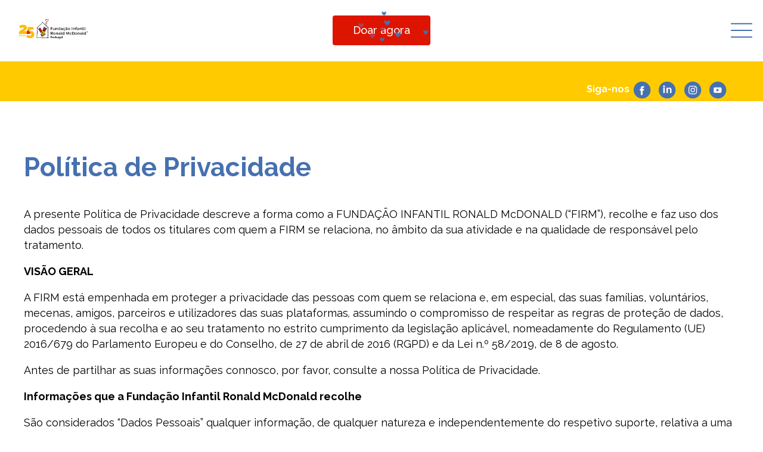

--- FILE ---
content_type: text/html; charset=UTF-8
request_url: http://fundacaoronaldmcdonald.com/politica-de-privacidade/
body_size: 88050
content:
<!doctype html>
<html lang="en-US">
  <head>
  <meta charset="utf-8">
  <meta http-equiv="x-ua-compatible" content="ie=edge">
  <meta name="viewport" content="width=device-width, initial-scale=1, shrink-to-fit=no">
  <meta name="facebook-domain-verification" content="eys9aydugcjh13s39osxycccz14ioh" />
  <title>Política de Privacidade &#x2d; Fundação Infantil Ronald McDonald</title>

<!-- The SEO Framework by Sybre Waaijer -->
<meta name="robots" content="max-snippet:-1,max-image-preview:standard,max-video-preview:-1" />
<link rel="canonical" href="http://fundacaoronaldmcdonald.com/politica-de-privacidade/" />
<meta name="description" content="A presente Pol&iacute;tica de Privacidade descreve a forma como a FUNDA&Ccedil;&Atilde;O INFANTIL RONALD McDONALD (&ldquo;FIRM&rdquo;), recolhe e faz uso dos dados pessoais de todos os&#8230;" />
<meta property="og:type" content="website" />
<meta property="og:locale" content="en_US" />
<meta property="og:site_name" content="Fundação Infantil Ronald McDonald" />
<meta property="og:title" content="Política de Privacidade" />
<meta property="og:description" content="A presente Pol&iacute;tica de Privacidade descreve a forma como a FUNDA&Ccedil;&Atilde;O INFANTIL RONALD McDONALD (&ldquo;FIRM&rdquo;), recolhe e faz uso dos dados pessoais de todos os titulares com quem a FIRM se relaciona&#8230;" />
<meta property="og:url" content="http://fundacaoronaldmcdonald.com/politica-de-privacidade/" />
<meta property="og:image" content="http://fundacaoronaldmcdonald.com/wp-content/uploads/2020/11/cropped-favicon.png" />
<meta property="og:image:width" content="512" />
<meta property="og:image:height" content="512" />
<meta name="twitter:card" content="summary_large_image" />
<meta name="twitter:title" content="Política de Privacidade" />
<meta name="twitter:description" content="A presente Pol&iacute;tica de Privacidade descreve a forma como a FUNDA&Ccedil;&Atilde;O INFANTIL RONALD McDONALD (&ldquo;FIRM&rdquo;), recolhe e faz uso dos dados pessoais de todos os titulares com quem a FIRM se relaciona&#8230;" />
<meta name="twitter:image" content="http://fundacaoronaldmcdonald.com/wp-content/uploads/2020/11/cropped-favicon.png" />
<script type="application/ld+json">{"@context":"https://schema.org","@graph":[{"@type":"WebSite","@id":"http://fundacaoronaldmcdonald.com/#/schema/WebSite","url":"http://fundacaoronaldmcdonald.com/","name":"Fundação Infantil Ronald McDonald","description":"As Casas e o Espaço Familiar Ronald McDonald são o apoio e o conforto das famílias com crianças em tratamento hospitalar. Conheça&#x2d;nos.","inLanguage":"en-US","potentialAction":{"@type":"SearchAction","target":{"@type":"EntryPoint","urlTemplate":"http://fundacaoronaldmcdonald.com/search/{search_term_string}/"},"query-input":"required name=search_term_string"},"publisher":{"@type":"Organization","@id":"http://fundacaoronaldmcdonald.com/#/schema/Organization","name":"Fundação Infantil Ronald McDonald","url":"http://fundacaoronaldmcdonald.com/","logo":{"@type":"ImageObject","url":"http://fundacaoronaldmcdonald.com/wp-content/uploads/2020/11/cropped-favicon.png","contentUrl":"http://fundacaoronaldmcdonald.com/wp-content/uploads/2020/11/cropped-favicon.png","width":512,"height":512}}},{"@type":"WebPage","@id":"http://fundacaoronaldmcdonald.com/politica-de-privacidade/","url":"http://fundacaoronaldmcdonald.com/politica-de-privacidade/","name":"Política de Privacidade &#x2d; Fundação Infantil Ronald McDonald","description":"A presente Pol&iacute;tica de Privacidade descreve a forma como a FUNDA&Ccedil;&Atilde;O INFANTIL RONALD McDONALD (&ldquo;FIRM&rdquo;), recolhe e faz uso dos dados pessoais de todos os&#8230;","inLanguage":"en-US","isPartOf":{"@id":"http://fundacaoronaldmcdonald.com/#/schema/WebSite"},"breadcrumb":{"@type":"BreadcrumbList","@id":"http://fundacaoronaldmcdonald.com/#/schema/BreadcrumbList","itemListElement":[{"@type":"ListItem","position":1,"item":"http://fundacaoronaldmcdonald.com/","name":"Fundação Infantil Ronald McDonald"},{"@type":"ListItem","position":2,"name":"Política de Privacidade"}]},"potentialAction":{"@type":"ReadAction","target":"http://fundacaoronaldmcdonald.com/politica-de-privacidade/"}}]}</script>
<!-- / The SEO Framework by Sybre Waaijer | 3.49ms meta | 0.10ms boot -->

<link rel='dns-prefetch' href='//fonts.googleapis.com' />
<link rel="alternate" type="application/rss+xml" title="Fundação Infantil Ronald McDonald &raquo; Política de Privacidade Comments Feed" href="http://fundacaoronaldmcdonald.com/politica-de-privacidade/feed/" />
<script type="text/javascript">
window._wpemojiSettings = {"baseUrl":"https:\/\/s.w.org\/images\/core\/emoji\/14.0.0\/72x72\/","ext":".png","svgUrl":"https:\/\/s.w.org\/images\/core\/emoji\/14.0.0\/svg\/","svgExt":".svg","source":{"concatemoji":"http:\/\/fundacaoronaldmcdonald.com\/wp-includes\/js\/wp-emoji-release.min.js?ver=6.3.7"}};
/*! This file is auto-generated */
!function(i,n){var o,s,e;function c(e){try{var t={supportTests:e,timestamp:(new Date).valueOf()};sessionStorage.setItem(o,JSON.stringify(t))}catch(e){}}function p(e,t,n){e.clearRect(0,0,e.canvas.width,e.canvas.height),e.fillText(t,0,0);var t=new Uint32Array(e.getImageData(0,0,e.canvas.width,e.canvas.height).data),r=(e.clearRect(0,0,e.canvas.width,e.canvas.height),e.fillText(n,0,0),new Uint32Array(e.getImageData(0,0,e.canvas.width,e.canvas.height).data));return t.every(function(e,t){return e===r[t]})}function u(e,t,n){switch(t){case"flag":return n(e,"\ud83c\udff3\ufe0f\u200d\u26a7\ufe0f","\ud83c\udff3\ufe0f\u200b\u26a7\ufe0f")?!1:!n(e,"\ud83c\uddfa\ud83c\uddf3","\ud83c\uddfa\u200b\ud83c\uddf3")&&!n(e,"\ud83c\udff4\udb40\udc67\udb40\udc62\udb40\udc65\udb40\udc6e\udb40\udc67\udb40\udc7f","\ud83c\udff4\u200b\udb40\udc67\u200b\udb40\udc62\u200b\udb40\udc65\u200b\udb40\udc6e\u200b\udb40\udc67\u200b\udb40\udc7f");case"emoji":return!n(e,"\ud83e\udef1\ud83c\udffb\u200d\ud83e\udef2\ud83c\udfff","\ud83e\udef1\ud83c\udffb\u200b\ud83e\udef2\ud83c\udfff")}return!1}function f(e,t,n){var r="undefined"!=typeof WorkerGlobalScope&&self instanceof WorkerGlobalScope?new OffscreenCanvas(300,150):i.createElement("canvas"),a=r.getContext("2d",{willReadFrequently:!0}),o=(a.textBaseline="top",a.font="600 32px Arial",{});return e.forEach(function(e){o[e]=t(a,e,n)}),o}function t(e){var t=i.createElement("script");t.src=e,t.defer=!0,i.head.appendChild(t)}"undefined"!=typeof Promise&&(o="wpEmojiSettingsSupports",s=["flag","emoji"],n.supports={everything:!0,everythingExceptFlag:!0},e=new Promise(function(e){i.addEventListener("DOMContentLoaded",e,{once:!0})}),new Promise(function(t){var n=function(){try{var e=JSON.parse(sessionStorage.getItem(o));if("object"==typeof e&&"number"==typeof e.timestamp&&(new Date).valueOf()<e.timestamp+604800&&"object"==typeof e.supportTests)return e.supportTests}catch(e){}return null}();if(!n){if("undefined"!=typeof Worker&&"undefined"!=typeof OffscreenCanvas&&"undefined"!=typeof URL&&URL.createObjectURL&&"undefined"!=typeof Blob)try{var e="postMessage("+f.toString()+"("+[JSON.stringify(s),u.toString(),p.toString()].join(",")+"));",r=new Blob([e],{type:"text/javascript"}),a=new Worker(URL.createObjectURL(r),{name:"wpTestEmojiSupports"});return void(a.onmessage=function(e){c(n=e.data),a.terminate(),t(n)})}catch(e){}c(n=f(s,u,p))}t(n)}).then(function(e){for(var t in e)n.supports[t]=e[t],n.supports.everything=n.supports.everything&&n.supports[t],"flag"!==t&&(n.supports.everythingExceptFlag=n.supports.everythingExceptFlag&&n.supports[t]);n.supports.everythingExceptFlag=n.supports.everythingExceptFlag&&!n.supports.flag,n.DOMReady=!1,n.readyCallback=function(){n.DOMReady=!0}}).then(function(){return e}).then(function(){var e;n.supports.everything||(n.readyCallback(),(e=n.source||{}).concatemoji?t(e.concatemoji):e.wpemoji&&e.twemoji&&(t(e.twemoji),t(e.wpemoji)))}))}((window,document),window._wpemojiSettings);
</script>
<style type="text/css">
img.wp-smiley,
img.emoji {
	display: inline !important;
	border: none !important;
	box-shadow: none !important;
	height: 1em !important;
	width: 1em !important;
	margin: 0 0.07em !important;
	vertical-align: -0.1em !important;
	background: none !important;
	padding: 0 !important;
}
</style>
	<link rel='stylesheet' id='wp-block-library-css' href='http://fundacaoronaldmcdonald.com/wp-includes/css/dist/block-library/style.min.css?ver=6.3.7' type='text/css' media='all' />
<style id='classic-theme-styles-inline-css' type='text/css'>
/*! This file is auto-generated */
.wp-block-button__link{color:#fff;background-color:#32373c;border-radius:9999px;box-shadow:none;text-decoration:none;padding:calc(.667em + 2px) calc(1.333em + 2px);font-size:1.125em}.wp-block-file__button{background:#32373c;color:#fff;text-decoration:none}
</style>
<style id='global-styles-inline-css' type='text/css'>
body{--wp--preset--color--black: #000000;--wp--preset--color--cyan-bluish-gray: #abb8c3;--wp--preset--color--white: #ffffff;--wp--preset--color--pale-pink: #f78da7;--wp--preset--color--vivid-red: #cf2e2e;--wp--preset--color--luminous-vivid-orange: #ff6900;--wp--preset--color--luminous-vivid-amber: #fcb900;--wp--preset--color--light-green-cyan: #7bdcb5;--wp--preset--color--vivid-green-cyan: #00d084;--wp--preset--color--pale-cyan-blue: #8ed1fc;--wp--preset--color--vivid-cyan-blue: #0693e3;--wp--preset--color--vivid-purple: #9b51e0;--wp--preset--gradient--vivid-cyan-blue-to-vivid-purple: linear-gradient(135deg,rgba(6,147,227,1) 0%,rgb(155,81,224) 100%);--wp--preset--gradient--light-green-cyan-to-vivid-green-cyan: linear-gradient(135deg,rgb(122,220,180) 0%,rgb(0,208,130) 100%);--wp--preset--gradient--luminous-vivid-amber-to-luminous-vivid-orange: linear-gradient(135deg,rgba(252,185,0,1) 0%,rgba(255,105,0,1) 100%);--wp--preset--gradient--luminous-vivid-orange-to-vivid-red: linear-gradient(135deg,rgba(255,105,0,1) 0%,rgb(207,46,46) 100%);--wp--preset--gradient--very-light-gray-to-cyan-bluish-gray: linear-gradient(135deg,rgb(238,238,238) 0%,rgb(169,184,195) 100%);--wp--preset--gradient--cool-to-warm-spectrum: linear-gradient(135deg,rgb(74,234,220) 0%,rgb(151,120,209) 20%,rgb(207,42,186) 40%,rgb(238,44,130) 60%,rgb(251,105,98) 80%,rgb(254,248,76) 100%);--wp--preset--gradient--blush-light-purple: linear-gradient(135deg,rgb(255,206,236) 0%,rgb(152,150,240) 100%);--wp--preset--gradient--blush-bordeaux: linear-gradient(135deg,rgb(254,205,165) 0%,rgb(254,45,45) 50%,rgb(107,0,62) 100%);--wp--preset--gradient--luminous-dusk: linear-gradient(135deg,rgb(255,203,112) 0%,rgb(199,81,192) 50%,rgb(65,88,208) 100%);--wp--preset--gradient--pale-ocean: linear-gradient(135deg,rgb(255,245,203) 0%,rgb(182,227,212) 50%,rgb(51,167,181) 100%);--wp--preset--gradient--electric-grass: linear-gradient(135deg,rgb(202,248,128) 0%,rgb(113,206,126) 100%);--wp--preset--gradient--midnight: linear-gradient(135deg,rgb(2,3,129) 0%,rgb(40,116,252) 100%);--wp--preset--font-size--small: 13px;--wp--preset--font-size--medium: 20px;--wp--preset--font-size--large: 36px;--wp--preset--font-size--x-large: 42px;--wp--preset--spacing--20: 0.44rem;--wp--preset--spacing--30: 0.67rem;--wp--preset--spacing--40: 1rem;--wp--preset--spacing--50: 1.5rem;--wp--preset--spacing--60: 2.25rem;--wp--preset--spacing--70: 3.38rem;--wp--preset--spacing--80: 5.06rem;--wp--preset--shadow--natural: 6px 6px 9px rgba(0, 0, 0, 0.2);--wp--preset--shadow--deep: 12px 12px 50px rgba(0, 0, 0, 0.4);--wp--preset--shadow--sharp: 6px 6px 0px rgba(0, 0, 0, 0.2);--wp--preset--shadow--outlined: 6px 6px 0px -3px rgba(255, 255, 255, 1), 6px 6px rgba(0, 0, 0, 1);--wp--preset--shadow--crisp: 6px 6px 0px rgba(0, 0, 0, 1);}:where(.is-layout-flex){gap: 0.5em;}:where(.is-layout-grid){gap: 0.5em;}body .is-layout-flow > .alignleft{float: left;margin-inline-start: 0;margin-inline-end: 2em;}body .is-layout-flow > .alignright{float: right;margin-inline-start: 2em;margin-inline-end: 0;}body .is-layout-flow > .aligncenter{margin-left: auto !important;margin-right: auto !important;}body .is-layout-constrained > .alignleft{float: left;margin-inline-start: 0;margin-inline-end: 2em;}body .is-layout-constrained > .alignright{float: right;margin-inline-start: 2em;margin-inline-end: 0;}body .is-layout-constrained > .aligncenter{margin-left: auto !important;margin-right: auto !important;}body .is-layout-constrained > :where(:not(.alignleft):not(.alignright):not(.alignfull)){max-width: var(--wp--style--global--content-size);margin-left: auto !important;margin-right: auto !important;}body .is-layout-constrained > .alignwide{max-width: var(--wp--style--global--wide-size);}body .is-layout-flex{display: flex;}body .is-layout-flex{flex-wrap: wrap;align-items: center;}body .is-layout-flex > *{margin: 0;}body .is-layout-grid{display: grid;}body .is-layout-grid > *{margin: 0;}:where(.wp-block-columns.is-layout-flex){gap: 2em;}:where(.wp-block-columns.is-layout-grid){gap: 2em;}:where(.wp-block-post-template.is-layout-flex){gap: 1.25em;}:where(.wp-block-post-template.is-layout-grid){gap: 1.25em;}.has-black-color{color: var(--wp--preset--color--black) !important;}.has-cyan-bluish-gray-color{color: var(--wp--preset--color--cyan-bluish-gray) !important;}.has-white-color{color: var(--wp--preset--color--white) !important;}.has-pale-pink-color{color: var(--wp--preset--color--pale-pink) !important;}.has-vivid-red-color{color: var(--wp--preset--color--vivid-red) !important;}.has-luminous-vivid-orange-color{color: var(--wp--preset--color--luminous-vivid-orange) !important;}.has-luminous-vivid-amber-color{color: var(--wp--preset--color--luminous-vivid-amber) !important;}.has-light-green-cyan-color{color: var(--wp--preset--color--light-green-cyan) !important;}.has-vivid-green-cyan-color{color: var(--wp--preset--color--vivid-green-cyan) !important;}.has-pale-cyan-blue-color{color: var(--wp--preset--color--pale-cyan-blue) !important;}.has-vivid-cyan-blue-color{color: var(--wp--preset--color--vivid-cyan-blue) !important;}.has-vivid-purple-color{color: var(--wp--preset--color--vivid-purple) !important;}.has-black-background-color{background-color: var(--wp--preset--color--black) !important;}.has-cyan-bluish-gray-background-color{background-color: var(--wp--preset--color--cyan-bluish-gray) !important;}.has-white-background-color{background-color: var(--wp--preset--color--white) !important;}.has-pale-pink-background-color{background-color: var(--wp--preset--color--pale-pink) !important;}.has-vivid-red-background-color{background-color: var(--wp--preset--color--vivid-red) !important;}.has-luminous-vivid-orange-background-color{background-color: var(--wp--preset--color--luminous-vivid-orange) !important;}.has-luminous-vivid-amber-background-color{background-color: var(--wp--preset--color--luminous-vivid-amber) !important;}.has-light-green-cyan-background-color{background-color: var(--wp--preset--color--light-green-cyan) !important;}.has-vivid-green-cyan-background-color{background-color: var(--wp--preset--color--vivid-green-cyan) !important;}.has-pale-cyan-blue-background-color{background-color: var(--wp--preset--color--pale-cyan-blue) !important;}.has-vivid-cyan-blue-background-color{background-color: var(--wp--preset--color--vivid-cyan-blue) !important;}.has-vivid-purple-background-color{background-color: var(--wp--preset--color--vivid-purple) !important;}.has-black-border-color{border-color: var(--wp--preset--color--black) !important;}.has-cyan-bluish-gray-border-color{border-color: var(--wp--preset--color--cyan-bluish-gray) !important;}.has-white-border-color{border-color: var(--wp--preset--color--white) !important;}.has-pale-pink-border-color{border-color: var(--wp--preset--color--pale-pink) !important;}.has-vivid-red-border-color{border-color: var(--wp--preset--color--vivid-red) !important;}.has-luminous-vivid-orange-border-color{border-color: var(--wp--preset--color--luminous-vivid-orange) !important;}.has-luminous-vivid-amber-border-color{border-color: var(--wp--preset--color--luminous-vivid-amber) !important;}.has-light-green-cyan-border-color{border-color: var(--wp--preset--color--light-green-cyan) !important;}.has-vivid-green-cyan-border-color{border-color: var(--wp--preset--color--vivid-green-cyan) !important;}.has-pale-cyan-blue-border-color{border-color: var(--wp--preset--color--pale-cyan-blue) !important;}.has-vivid-cyan-blue-border-color{border-color: var(--wp--preset--color--vivid-cyan-blue) !important;}.has-vivid-purple-border-color{border-color: var(--wp--preset--color--vivid-purple) !important;}.has-vivid-cyan-blue-to-vivid-purple-gradient-background{background: var(--wp--preset--gradient--vivid-cyan-blue-to-vivid-purple) !important;}.has-light-green-cyan-to-vivid-green-cyan-gradient-background{background: var(--wp--preset--gradient--light-green-cyan-to-vivid-green-cyan) !important;}.has-luminous-vivid-amber-to-luminous-vivid-orange-gradient-background{background: var(--wp--preset--gradient--luminous-vivid-amber-to-luminous-vivid-orange) !important;}.has-luminous-vivid-orange-to-vivid-red-gradient-background{background: var(--wp--preset--gradient--luminous-vivid-orange-to-vivid-red) !important;}.has-very-light-gray-to-cyan-bluish-gray-gradient-background{background: var(--wp--preset--gradient--very-light-gray-to-cyan-bluish-gray) !important;}.has-cool-to-warm-spectrum-gradient-background{background: var(--wp--preset--gradient--cool-to-warm-spectrum) !important;}.has-blush-light-purple-gradient-background{background: var(--wp--preset--gradient--blush-light-purple) !important;}.has-blush-bordeaux-gradient-background{background: var(--wp--preset--gradient--blush-bordeaux) !important;}.has-luminous-dusk-gradient-background{background: var(--wp--preset--gradient--luminous-dusk) !important;}.has-pale-ocean-gradient-background{background: var(--wp--preset--gradient--pale-ocean) !important;}.has-electric-grass-gradient-background{background: var(--wp--preset--gradient--electric-grass) !important;}.has-midnight-gradient-background{background: var(--wp--preset--gradient--midnight) !important;}.has-small-font-size{font-size: var(--wp--preset--font-size--small) !important;}.has-medium-font-size{font-size: var(--wp--preset--font-size--medium) !important;}.has-large-font-size{font-size: var(--wp--preset--font-size--large) !important;}.has-x-large-font-size{font-size: var(--wp--preset--font-size--x-large) !important;}
.wp-block-navigation a:where(:not(.wp-element-button)){color: inherit;}
:where(.wp-block-post-template.is-layout-flex){gap: 1.25em;}:where(.wp-block-post-template.is-layout-grid){gap: 1.25em;}
:where(.wp-block-columns.is-layout-flex){gap: 2em;}:where(.wp-block-columns.is-layout-grid){gap: 2em;}
.wp-block-pullquote{font-size: 1.5em;line-height: 1.6;}
</style>
<link rel='stylesheet' id='events-manager-css' href='http://fundacaoronaldmcdonald.com/wp-content/plugins/events-manager/includes/css/events-manager.min.css?ver=6.5.2' type='text/css' media='all' />
<link rel='stylesheet' id='wpda_wpdp_public-css' href='http://fundacaoronaldmcdonald.com/wp-content/plugins/wp-data-access/public/../assets/css/wpda_public.css?ver=5.4.0' type='text/css' media='all' />
<link rel='stylesheet' id='sage/fonts-css' href='//fonts.googleapis.com/css2?family=Raleway:wght@400;500;600;700;800&#038;display=swap' type='text/css' media='all' />
<link rel='stylesheet' id='sage/main.css-css' href='http://fundacaoronaldmcdonald.com/wp-content/themes/firm/dist/styles/main_1f8baff1.css' type='text/css' media='all' />
<link rel='stylesheet' id='sib-front-css-css' href='http://fundacaoronaldmcdonald.com/wp-content/plugins/mailin/css/mailin-front.css?ver=6.3.7' type='text/css' media='all' />
<script type='text/javascript' src='http://fundacaoronaldmcdonald.com/wp-includes/js/jquery/jquery.min.js?ver=3.7.0' id='jquery-core-js'></script>
<script type='text/javascript' src='http://fundacaoronaldmcdonald.com/wp-includes/js/jquery/jquery-migrate.min.js?ver=3.4.1' id='jquery-migrate-js'></script>
<script type='text/javascript' src='http://fundacaoronaldmcdonald.com/wp-includes/js/jquery/ui/core.min.js?ver=1.13.2' id='jquery-ui-core-js'></script>
<script type='text/javascript' src='http://fundacaoronaldmcdonald.com/wp-includes/js/jquery/ui/mouse.min.js?ver=1.13.2' id='jquery-ui-mouse-js'></script>
<script type='text/javascript' src='http://fundacaoronaldmcdonald.com/wp-includes/js/jquery/ui/sortable.min.js?ver=1.13.2' id='jquery-ui-sortable-js'></script>
<script type='text/javascript' src='http://fundacaoronaldmcdonald.com/wp-includes/js/jquery/ui/datepicker.min.js?ver=1.13.2' id='jquery-ui-datepicker-js'></script>
<script id="jquery-ui-datepicker-js-after" type="text/javascript">
jQuery(function(jQuery){jQuery.datepicker.setDefaults({"closeText":"Close","currentText":"Today","monthNames":["January","February","March","April","May","June","July","August","September","October","November","December"],"monthNamesShort":["Jan","Feb","Mar","Apr","May","Jun","Jul","Aug","Sep","Oct","Nov","Dec"],"nextText":"Next","prevText":"Previous","dayNames":["Sunday","Monday","Tuesday","Wednesday","Thursday","Friday","Saturday"],"dayNamesShort":["Sun","Mon","Tue","Wed","Thu","Fri","Sat"],"dayNamesMin":["S","M","T","W","T","F","S"],"dateFormat":"MM d, yy","firstDay":1,"isRTL":false});});
</script>
<script type='text/javascript' src='http://fundacaoronaldmcdonald.com/wp-includes/js/jquery/ui/resizable.min.js?ver=1.13.2' id='jquery-ui-resizable-js'></script>
<script type='text/javascript' src='http://fundacaoronaldmcdonald.com/wp-includes/js/jquery/ui/draggable.min.js?ver=1.13.2' id='jquery-ui-draggable-js'></script>
<script type='text/javascript' src='http://fundacaoronaldmcdonald.com/wp-includes/js/jquery/ui/controlgroup.min.js?ver=1.13.2' id='jquery-ui-controlgroup-js'></script>
<script type='text/javascript' src='http://fundacaoronaldmcdonald.com/wp-includes/js/jquery/ui/checkboxradio.min.js?ver=1.13.2' id='jquery-ui-checkboxradio-js'></script>
<script type='text/javascript' src='http://fundacaoronaldmcdonald.com/wp-includes/js/jquery/ui/button.min.js?ver=1.13.2' id='jquery-ui-button-js'></script>
<script type='text/javascript' src='http://fundacaoronaldmcdonald.com/wp-includes/js/jquery/ui/dialog.min.js?ver=1.13.2' id='jquery-ui-dialog-js'></script>
<script type='text/javascript' id='events-manager-js-extra'>
/* <![CDATA[ */
var EM = {"ajaxurl":"http:\/\/fundacaoronaldmcdonald.com\/wp-admin\/admin-ajax.php","locationajaxurl":"http:\/\/fundacaoronaldmcdonald.com\/wp-admin\/admin-ajax.php?action=locations_search","firstDay":"1","locale":"en","dateFormat":"yy-mm-dd","ui_css":"http:\/\/fundacaoronaldmcdonald.com\/wp-content\/plugins\/events-manager\/includes\/css\/jquery-ui\/build.min.css","show24hours":"","is_ssl":"","autocomplete_limit":"10","calendar":{"breakpoints":{"small":560,"medium":908,"large":false}},"phone":"","datepicker":{"format":"Y-m-d"},"search":{"breakpoints":{"small":650,"medium":850,"full":false}},"url":"http:\/\/fundacaoronaldmcdonald.com\/wp-content\/plugins\/events-manager","bookingInProgress":"Please wait while the booking is being submitted.","tickets_save":"Save Ticket","bookingajaxurl":"http:\/\/fundacaoronaldmcdonald.com\/wp-admin\/admin-ajax.php","bookings_export_save":"Export Bookings","bookings_settings_save":"Save Settings","booking_delete":"Are you sure you want to delete?","booking_offset":"30","bookings":{"submit_button":{"text":{"default":"Submit Booking","free":"Submit Booking","payment":"Submit Booking - %s","processing":"Processing ..."}},"update_listener":""},"bb_full":"Sold Out","bb_book":"Book Now","bb_booking":"Booking...","bb_booked":"Booking Submitted","bb_error":"Booking Error. Try again?","bb_cancel":"Cancel","bb_canceling":"Canceling...","bb_cancelled":"Cancelled","bb_cancel_error":"Cancellation Error. Try again?","txt_search":"Search","txt_searching":"Searching...","txt_loading":"Loading...","event_detach_warning":"Are you sure you want to detach this event? By doing so, this event will be independent of the recurring set of events.","delete_recurrence_warning":"Are you sure you want to delete all recurrences of this event? All events will be moved to trash.","disable_bookings_warning":"Are you sure you want to disable bookings? If you do this and save, you will lose all previous bookings. If you wish to prevent further bookings, reduce the number of spaces available to the amount of bookings you currently have","booking_warning_cancel":"Are you sure you want to cancel your booking?"};
/* ]]> */
</script>
<script type='text/javascript' src='http://fundacaoronaldmcdonald.com/wp-content/plugins/events-manager/includes/js/events-manager.js?ver=6.5.2' id='events-manager-js'></script>
<script type='text/javascript' src='http://fundacaoronaldmcdonald.com/wp-includes/js/dist/vendor/moment.min.js?ver=2.29.4' id='moment-js'></script>
<script id="moment-js-after" type="text/javascript">
moment.updateLocale( 'en_US', {"months":["January","February","March","April","May","June","July","August","September","October","November","December"],"monthsShort":["Jan","Feb","Mar","Apr","May","Jun","Jul","Aug","Sep","Oct","Nov","Dec"],"weekdays":["Sunday","Monday","Tuesday","Wednesday","Thursday","Friday","Saturday"],"weekdaysShort":["Sun","Mon","Tue","Wed","Thu","Fri","Sat"],"week":{"dow":1},"longDateFormat":{"LT":"g:i a","LTS":null,"L":null,"LL":"F j, Y","LLL":"F j, Y g:i a","LLLL":null}} );
</script>
<script type='text/javascript' src='http://fundacaoronaldmcdonald.com/wp-content/plugins/events-manager//includes/external/chartjs/chart.umd.min.js?ver=6.5.2' id='chart-js-js'></script>
<script type='text/javascript' src='http://fundacaoronaldmcdonald.com/wp-includes/js/underscore.min.js?ver=1.13.4' id='underscore-js'></script>
<script type='text/javascript' src='http://fundacaoronaldmcdonald.com/wp-includes/js/backbone.min.js?ver=1.4.1' id='backbone-js'></script>
<script type='text/javascript' id='wp-api-request-js-extra'>
/* <![CDATA[ */
var wpApiSettings = {"root":"http:\/\/fundacaoronaldmcdonald.com\/wp-json\/","nonce":"b67b4948e3","versionString":"wp\/v2\/"};
/* ]]> */
</script>
<script type='text/javascript' src='http://fundacaoronaldmcdonald.com/wp-includes/js/api-request.min.js?ver=6.3.7' id='wp-api-request-js'></script>
<script type='text/javascript' src='http://fundacaoronaldmcdonald.com/wp-includes/js/wp-api.min.js?ver=6.3.7' id='wp-api-js'></script>
<script type='text/javascript' id='wpda_rest_api-js-extra'>
/* <![CDATA[ */
var wpdaApiSettings = {"path":"wpda"};
/* ]]> */
</script>
<script type='text/javascript' src='http://fundacaoronaldmcdonald.com/wp-content/plugins/wp-data-access/public/../assets/js/wpda_rest_api.js?ver=5.4.0' id='wpda_rest_api-js'></script>
<script type='text/javascript' id='sib-front-js-js-extra'>
/* <![CDATA[ */
var sibErrMsg = {"invalidMail":"Please fill out valid email address","requiredField":"Please fill out required fields","invalidDateFormat":"Please fill out valid date format","invalidSMSFormat":"Please fill out valid phone number"};
var ajax_sib_front_object = {"ajax_url":"http:\/\/fundacaoronaldmcdonald.com\/wp-admin\/admin-ajax.php","ajax_nonce":"1446be03cd","flag_url":"http:\/\/fundacaoronaldmcdonald.com\/wp-content\/plugins\/mailin\/img\/flags\/"};
/* ]]> */
</script>
<script type='text/javascript' src='http://fundacaoronaldmcdonald.com/wp-content/plugins/mailin/js/mailin-front.js?ver=1712145816' id='sib-front-js-js'></script>
<link rel="https://api.w.org/" href="http://fundacaoronaldmcdonald.com/wp-json/" /><link rel="alternate" type="application/json" href="http://fundacaoronaldmcdonald.com/wp-json/wp/v2/pages/3" /><link rel="EditURI" type="application/rsd+xml" title="RSD" href="http://fundacaoronaldmcdonald.com/xmlrpc.php?rsd" />
<link rel="alternate" type="application/json+oembed" href="http://fundacaoronaldmcdonald.com/wp-json/oembed/1.0/embed?url=http%3A%2F%2Ffundacaoronaldmcdonald.com%2Fpolitica-de-privacidade%2F" />
<link rel="alternate" type="text/xml+oembed" href="http://fundacaoronaldmcdonald.com/wp-json/oembed/1.0/embed?url=http%3A%2F%2Ffundacaoronaldmcdonald.com%2Fpolitica-de-privacidade%2F&#038;format=xml" />
<link rel="icon" href="http://fundacaoronaldmcdonald.com/wp-content/uploads/2020/11/cropped-favicon-32x32.png" sizes="32x32" />
<link rel="icon" href="http://fundacaoronaldmcdonald.com/wp-content/uploads/2020/11/cropped-favicon-192x192.png" sizes="192x192" />
<link rel="apple-touch-icon" href="http://fundacaoronaldmcdonald.com/wp-content/uploads/2020/11/cropped-favicon-180x180.png" />
<meta name="msapplication-TileImage" content="http://fundacaoronaldmcdonald.com/wp-content/uploads/2020/11/cropped-favicon-270x270.png" />
		<style type="text/css" id="wp-custom-css">
			.products__block_cta {
	display:none;
}

.raise-form {
	max-width: 600px;
	margin: 0 auto;
}

.shortcode__content {
    text-align: left;
}


.wsf-group h3, .wsf-group label{
	font-weight: 700 !important;
}


.is-layout-flow .wp-block-group {
	padding-top: 0px !important;
}

.wsf-group-tab span {
	display: none;
}

.yellow-title h3{
	font-weight: 700 !important;
	padding-bottom: 10px; 
	color: #ffcb00 !important;
}

.wsf-button-full{
	font-weight: 700 !important;
	color: #ffcb00 !important;
	background-color: #638dc9 !important;
}

.date-fields{
 margin-bottom: 0px !important;
}

.wsf-form ul.wsf-group-tabs.wsf-steps > li > a:before {
	background-color: #4671b0;
	font-weight: 700 !important;
	color: #ffcb00;
}

/*  invalid text */
.wsf-invalid-feedback{
	font-size: 0.5rem !important;
}

/*  color of checked box in herois */
input[type=checkbox].wsf-field.wsf-button:checked + label.wsf-label, input[type=radio].wsf-field.wsf-button:checked + label.wsf-label {
	background-color: #638dc9 !important;
	border-radius: 0 !important;
	color: #fff;
}

input[type=checkbox].wsf-field.wsf-button:checked + label.wsf-label, input[type=radio].wsf-field.wsf-button:checked + label.wsf-label{
	padding: 5px !important;
	color: #ffffff !important;
}


/*  Center title page familias */

.page-id-6633 h1{
	text-align: center !important;
}


/*  Escolha dos herois */
.titles-herois{
	background-color: #ffcb00;
	padding: 5px;
	font-weight: 700 !important;
	color: #4872AE;
	font-size: 15px;
}

input[type=checkbox].wsf-field.wsf-image + label.wsf-label > img, input[type=radio].wsf-field.wsf-image + label.wsf-label > img {
	font-weight: 700 !important;
	color: #ffcb00 !important;
	background-color: #fff !important;
	border: none !important;
	padding: 0px !important;	
	border-radius: 0!important;
}

input[type=checkbox].wsf-field.wsf-button + label.wsf-label, input[type=radio].wsf-field.wsf-button + label.wsf-label {
	padding: 5px !important;
	color: #ffcb00;
	border: none !important;
	border-radius: 0px !important;
	
}

.image-caption {
	padding: 5px !important;
	font-weight: 500;
	font-size: 0.65rem;
}

	li#menu-item-8224 a {
		background-color: #dd1500;
    color: #fff;
    height: 50px;
    line-height: 50px;
    text-align: center;
    border-radius: 4px;
    padding: 0 1.88rem;
    white-space: nowrap;
    position: relative;
    display: block;
	}

	li#menu-item-8224 a:hover {
		background-color: #4671b0;
	}

	li#menu-item-8224 a::after {
    display: none;
	}

@media screen and (max-width: 468px) {
	.main-header .btn-special {
		background: #4671b0;
	}
	
	.main-header .nav {
		margin-top: 50px;
	}
	
	li#menu-item-8224 {
    position: absolute;
    margin: 15px 25px;
    width: 75%;
    top: 0;
	}
	
	.main-header .nav li+li {
		padding-bottom: 10px;
	}
}

div#\38 123 .masthead__content {
	display: none;
}		</style>
		  <link rel="preconnect" href="https://fonts.googleapis.com">
  <link rel="preconnect" href="https://fonts.gstatic.com" crossorigin>
  <!-- Google Tag Manager -->
<script>(function(w,d,s,l,i){w[l]=w[l]||[];w[l].push({'gtm.start':
new Date().getTime(),event:'gtm.js'});var f=d.getElementsByTagName(s)[0],
j=d.createElement(s),dl=l!='dataLayer'?'&l='+l:'';j.async=true;j.src=
'https://www.googletagmanager.com/gtm.js?id='+i+dl;f.parentNode.insertBefore(j,f);
})(window,document,'script','dataLayer','GTM-KNQHCLN');</script>
<!-- End Google Tag Manager -->
  <link href="https://fonts.googleapis.com/css2?family=Raleway:ital,wght@0,100..900;1,100..900&display=swap" rel="stylesheet">
  <!-- CounterUp2 JS -->
  <script src="https://unpkg.com/counterup2@2.0.2/dist/index.js">	</script>
  <!-- Glide JS -->
  <script src="https://cdnjs.cloudflare.com/ajax/libs/Glide.js/3.2.0/glide.min.js" integrity="sha512-IkLiryZhI6G4pnA3bBZzYCT9Ewk87U4DGEOz+TnRD3MrKqaUitt+ssHgn2X/sxoM7FxCP/ROUp6wcxjH/GcI5Q==" crossorigin="anonymous" referrerpolicy="no-referrer"></script>
  <link rel="stylesheet" href="https://cdnjs.cloudflare.com/ajax/libs/Glide.js/3.2.0/css/glide.core.min.css" integrity="sha512-YQlbvfX5C6Ym6fTUSZ9GZpyB3F92hmQAZTO5YjciedwAaGRI9ccNs4iw2QTCJiSPheUQZomZKHQtuwbHkA9lgw==" crossorigin="anonymous" referrerpolicy="no-referrer" />
  <link rel="stylesheet" href="https://cdnjs.cloudflare.com/ajax/libs/Glide.js/3.2.0/css/glide.theme.min.css" integrity="sha512-wCwx+DYp8LDIaTem/rpXubV/C1WiNRsEVqoztV0NZm8tiTvsUeSlA/Uz02VTGSiqfzAHD4RnqVoevMcRZgYEcQ==" crossorigin="anonymous" referrerpolicy="no-referrer" />
</head>
  <body class="privacy-policy page-template page-template-template-simple template-simple page page-id-3 politica-de-privacidade app-data index-data singular-data page-data page-3-data page-politica-de-privacidade-data template-simple-data">
        <header class="main-header" data-control="header" data-path="http://fundacaoronaldmcdonald.com/wp-content/themes/firm/dist/images/animation/donate_14063a8e.json">
  <a class="brand" href="http://fundacaoronaldmcdonald.com/">
    <!-- <svg xmlns="http://www.w3.org/2000/svg" xmlns:xlink="http://www.w3.org/1999/xlink" viewBox="0 0 305 120">
  <image x="38" y="21" width="305" height="120" xlink:href="[data-uri]" transform="translate(-38 -21)" fill="none" fill-rule="evenodd"/></svg> -->
     <img class="main-logo" src="http://fundacaoronaldmcdonald.com/wp-content/uploads/2025/03/LogoFirm25anos_FirmBaixo_FullColor-2.png" alt="Fundação Ronald McDonald Logo 25º Aniversário">
  </a>
  <nav class="nav-primary">
          <div class="menu-top-menu-container"><ul id="menu-top-menu" class="nav"><li id="menu-item-49" class="menu-item menu-item-type-post_type menu-item-object-page menu-item-has-children menu-item-49"><a href="http://fundacaoronaldmcdonald.com/sobre-nos/">Sobre nós</a>
<ul class="sub-menu">
	<li id="menu-item-154" class="menu-item menu-item-type-post_type menu-item-object-page menu-item-154"><a href="http://fundacaoronaldmcdonald.com/sobre-nos/a-nossa-missao-os-nossos-valores/">A nossa missão &#038; os nossos valores</a></li>
	<li id="menu-item-217" class="menu-item menu-item-type-post_type menu-item-object-page menu-item-217"><a href="http://fundacaoronaldmcdonald.com/sobre-nos/a-nossa-historia/">A nossa história</a></li>
	<li id="menu-item-268" class="menu-item menu-item-type-post_type menu-item-object-page menu-item-268"><a href="http://fundacaoronaldmcdonald.com/sobre-nos/as-nossas-pessoas/">As nossas pessoas</a></li>
	<li id="menu-item-323" class="menu-item menu-item-type-post_type menu-item-object-page menu-item-323"><a href="http://fundacaoronaldmcdonald.com/sobre-nos/documentos-institucionais/">Documentos institucionais</a></li>
	<li id="menu-item-333" class="menu-item menu-item-type-post_type menu-item-object-page menu-item-333"><a href="http://fundacaoronaldmcdonald.com/sobre-nos/a-nossa-relacao-com-a-mcdonalds/">A nossa relação com a McDonald’s</a></li>
	<li id="menu-item-8090" class="menu-item menu-item-type-post_type menu-item-object-page menu-item-8090"><a href="http://fundacaoronaldmcdonald.com/venha-conhecer-nos/o-nosso-25o-aniversario/">O nosso 25º Aniversário</a></li>
	<li id="menu-item-340" class="menu-item menu-item-type-post_type menu-item-object-page menu-item-340"><a href="http://fundacaoronaldmcdonald.com/sobre-nos/noticias/">Notícias</a></li>
</ul>
</li>
<li id="menu-item-50" class="menu-item menu-item-type-post_type menu-item-object-page menu-item-has-children menu-item-50"><a href="http://fundacaoronaldmcdonald.com/venha-conhecer-nos/">Venha conhecer-nos</a>
<ul class="sub-menu">
	<li id="menu-item-309" class="menu-item menu-item-type-post_type menu-item-object-page menu-item-309"><a href="http://fundacaoronaldmcdonald.com/venha-conhecer-nos/os-nossos-projectos/">Os nossos projetos</a></li>
	<li id="menu-item-341" class="menu-item menu-item-type-post_type menu-item-object-page menu-item-341"><a href="http://fundacaoronaldmcdonald.com/venha-conhecer-nos/os-7-hospitais-que-apoiamos/">Os hospitais que apoiamos</a></li>
	<li id="menu-item-7878" class="menu-item menu-item-type-post_type menu-item-object-page menu-item-7878"><a href="http://fundacaoronaldmcdonald.com/venha-conhecer-nos/os-kits-de-acolhimento-hospitalar/">Os Kits de Acolhimento Hospitalar</a></li>
	<li id="menu-item-51" class="menu-item menu-item-type-post_type menu-item-object-page menu-item-51"><a href="http://fundacaoronaldmcdonald.com/o-nosso-impacto/">O nosso impacto</a></li>
</ul>
</li>
<li id="menu-item-52" class="menu-item menu-item-type-post_type menu-item-object-page menu-item-has-children menu-item-52"><a href="http://fundacaoronaldmcdonald.com/junte-se-a-nos/">Junte-se a nós</a>
<ul class="sub-menu">
	<li id="menu-item-6737" class="menu-item menu-item-type-post_type menu-item-object-page menu-item-6737"><a href="http://fundacaoronaldmcdonald.com/junte-se-a-nos/voluntariado-individual/">Voluntariado individual</a></li>
	<li id="menu-item-359" class="menu-item menu-item-type-post_type menu-item-object-page menu-item-359"><a href="http://fundacaoronaldmcdonald.com/junte-se-a-nos/como-a-sua-empresa-pode-ajudar/">Como a sua empresa pode ajudar</a></li>
	<li id="menu-item-360" class="menu-item menu-item-type-post_type menu-item-object-page menu-item-360"><a href="http://fundacaoronaldmcdonald.com/junte-se-a-nos/os-nossos-parceiros-e-mecenas/">Os nossos Parceiros e Mecenas</a></li>
</ul>
</li>
<li id="menu-item-53" class="menu-item menu-item-type-post_type menu-item-object-page menu-item-has-children menu-item-53"><a href="http://fundacaoronaldmcdonald.com/como-nos-ajudar/">Como nos ajudar</a>
<ul class="sub-menu">
	<li id="menu-item-577" class="menu-item menu-item-type-post_type menu-item-object-page menu-item-577"><a href="http://fundacaoronaldmcdonald.com/como-nos-ajudar/donativos/">Donativos</a></li>
	<li id="menu-item-357" class="menu-item menu-item-type-post_type menu-item-object-page menu-item-357"><a href="http://fundacaoronaldmcdonald.com/como-nos-ajudar/presentes-solidarios/">Presentes solidários</a></li>
	<li id="menu-item-355" class="menu-item menu-item-type-post_type menu-item-object-page menu-item-355"><a href="http://fundacaoronaldmcdonald.com/como-nos-ajudar/outras-formas-de-ajudar/">Outras formas de ajudar</a></li>
</ul>
</li>
<li id="menu-item-54" class="menu-item menu-item-type-post_type menu-item-object-page menu-item-has-children menu-item-54"><a href="http://fundacaoronaldmcdonald.com/contacte-nos/">Contacte-nos</a>
<ul class="sub-menu">
	<li id="menu-item-6732" class="menu-item menu-item-type-post_type menu-item-object-page menu-item-6732"><a href="http://fundacaoronaldmcdonald.com/form-familias/">Área Reservada</a></li>
</ul>
</li>
<li id="menu-item-8224" class="menu-item menu-item-type-custom menu-item-object-custom menu-item-8224"><a href="https://fundacaoronaldmcdonald.com/shop/">Loja</a></li>
<li id="menu-item-55" class="special menu-item menu-item-type-post_type menu-item-object-page menu-item-55"><a href="http://fundacaoronaldmcdonald.com/donativos/">Doar agora</a></li>
</ul></div>
        <a href="#" id="donate"></a>
  </nav>
  <a href="#" class="burguer-icon"><svg xmlns="http://www.w3.org/2000/svg" viewBox="0 0 384.97 384.97">
  <path d="M12.03 84.212h360.909c6.641 0 12.03-5.39 12.03-12.03 0-6.641-5.39-12.03-12.03-12.03H12.03C5.39 60.152 0 65.541 0 72.182c0 6.641 5.39 12.03 12.03 12.03zM372.939 180.455H12.03c-6.641 0-12.03 5.39-12.03 12.03s5.39 12.03 12.03 12.03h360.909c6.641 0 12.03-5.39 12.03-12.03s-5.389-12.03-12.03-12.03zM372.939 300.758H12.03c-6.641 0-12.03 5.39-12.03 12.03 0 6.641 5.39 12.03 12.03 12.03h360.909c6.641 0 12.03-5.39 12.03-12.03.001-6.641-5.389-12.03-12.03-12.03z"/>
</svg></a>
  <a href="/donativos" class="btn-special">Doar agora</a>
</header>    <div class="wrap container" role="document">
      <div class="content">
        <main class="main">
                 <section class="alert-bar">
    <div class="wrapper">
              </div>
  <div class="alert-bar__social">
    <div class="shop-cta">
      <!-- <a target="_blank" href="https://fundacaoronaldmcdonald.com/shop/" name="Visitar Loja" class="alert-bar_cta">Visite a nova loja online</a> -->
    </div>
    <div class="inner">
      <span class="alert-bar__social_title">Siga-nos</span>
              <a target="_blank" href="//www.facebook.com/fundacaoronaldmcdonald" class="alert-bar__social_link">
          <svg xmlns="http://www.w3.org/2000/svg" viewBox="0 0 36 36">
  <g fill="none" fill-rule="evenodd">
    <path d="M0 0h35.2v35.2H0z"/>
    <circle stroke="#fff" stroke-width="1.6" cx="17.6" cy="17.6" r="16.8"/>
    <path d="M18.652 28H14.75v-9.201H12.8v-3.17h1.95v-1.904c0-2.586 1.1-4.125 4.228-4.125h2.604v3.172h-1.627c-1.218 0-1.298.443-1.298 1.27l-.006 1.586H21.6l-.345 3.17H18.65V28z" fill="#fff"/>
  </g>
</svg>        </a>
                    <a target="_blank" href="//www.linkedin.com/company/fundacao-infantil-ronald-mcdonald/" class="alert-bar__social_link">
          <svg xmlns="http://www.w3.org/2000/svg" viewBox="0 0 36 36">
  <g fill="none" fill-rule="evenodd">
    <path d="M0 0h35.2v35.2H0z"/>
    <circle stroke="#fff" stroke-width="1.6" cx="17.6" cy="17.6" r="16.8"/>
    <path d="M12.8 12.8h-3.2v11.2h3.2V12.8zm-1.6-4.8c-1.056 0-1.92.864-1.92 1.92s.864 1.92 1.92 1.92 1.92-.864 1.92-1.92-.864-1.92-1.92-1.92zm4.8 4.8v11.2h3.2v-6.144c0-1.632.288-3.072 2.304-3.072 1.984 0 1.984 1.856 1.984 3.2v6.016h3.2v-6.72c0-3.264-1.76-4.768-4.096-4.768-1.728 0-2.624.96-3.072 1.6V12.8h-3.2z" fill="#fff"/>
  </g>
</svg>
        </a>
                    <a target="_blank" href="//www.instagram.com/fundacaoinfantilronaldmcdonald/?hl=pt" class="alert-bar__social_link">
          <svg xmlns="http://www.w3.org/2000/svg" viewBox="0 0 36 36">
  <g fill="none" fill-rule="evenodd">
    <path d="M0 0h35.2v35.2H0z"/>
    <circle stroke="#fff" stroke-width="1.6" cx="17.6" cy="17.6" r="16.8"/>
    <path d="M17.6 10.386c2.35 0 2.628.009 3.556.05.858.04 1.324.183 1.634.304.41.16.704.35 1.012.658.308.308.498.601.658 1.012.12.31.264.776.303 1.634.042.928.051 1.206.051 3.556s-.009 2.628-.05 3.556c-.04.858-.183 1.324-.304 1.634-.16.41-.35.704-.658 1.012a2.726 2.726 0 01-1.012.658c-.31.12-.776.264-1.634.303-.928.042-1.206.051-3.556.051s-2.628-.009-3.556-.05c-.858-.04-1.324-.183-1.634-.304-.41-.16-.704-.35-1.012-.658a2.726 2.726 0 01-.658-1.012c-.12-.31-.264-.776-.303-1.634-.042-.928-.051-1.206-.051-3.556s.009-2.628.05-3.556c.04-.858.183-1.324.304-1.634.16-.41.35-.704.658-1.012a2.727 2.727 0 011.012-.658c.31-.12.776-.264 1.634-.303.928-.042 1.206-.051 3.556-.051m.535-1.586c1.907.002 2.23.014 3.093.053.937.043 1.577.191 2.136.409.579.225 1.07.526 1.559 1.015.49.49.79.98 1.015 1.559.218.56.366 1.2.409 2.136.038.826.05 1.157.053 2.853v1.55c-.003 1.696-.015 2.027-.053 2.853-.043.937-.191 1.577-.409 2.136a4.314 4.314 0 01-1.015 1.559c-.49.49-.98.79-1.559 1.015-.56.218-1.2.366-2.136.41-.826.037-1.157.05-2.853.052h-1.55c-1.696-.003-2.027-.015-2.853-.053-.937-.043-1.577-.191-2.136-.409a4.314 4.314 0 01-1.559-1.015c-.49-.49-.79-.98-1.015-1.559-.218-.56-.366-1.2-.41-2.136-.038-.863-.05-1.186-.052-3.093v-1.07c.002-1.907.014-2.23.053-3.093.043-.937.191-1.577.409-2.136a4.314 4.314 0 011.015-1.559c.49-.49.98-.79 1.559-1.015.56-.218 1.2-.366 2.136-.409.863-.04 1.186-.051 3.093-.053zm-.518 4.295a4.522 4.522 0 100 9.045 4.522 4.522 0 000-9.045zm0 1.587a2.936 2.936 0 110 5.871 2.936 2.936 0 010-5.871zm4.662-2.844a1.048 1.048 0 100 2.095 1.048 1.048 0 000-2.095z" fill="#fff"/>
  </g>
</svg>        </a>
                    <a target="_blank" href="//www.youtube.com/channel/UCz9qMSdX7BtOPW6_mbGPdBA?feature=emb_subscribe_title" class="alert-bar__social_link">
          <svg xmlns="http://www.w3.org/2000/svg" viewBox="0 0 36 36">
  <g fill="none" fill-rule="evenodd">
    <circle stroke="#fff" stroke-width="1.6" cx="17.6" cy="17.6" r="16.8"/>
    <path d="M25.4 20.663v-5.846S25.4 12 22.574 12H11.825S9 12 9 14.817v5.846s0 2.817 2.825 2.817h10.749s2.826 0 2.826-2.817m-5.016-2.915l-5.369 3.143v-6.287l5.369 3.144" fill="#fff"/>
  </g>
</svg>        </a>
          </div>
  </div>
</section>
    <section class="simple spacer--top spacer--bottom">
  <div class="wrapper">
    <h1 class="simple__title">Política de Privacidade</h1>
    
<p>A presente Política de Privacidade descreve a forma como a FUNDAÇÃO INFANTIL RONALD McDONALD (“FIRM”), recolhe e faz uso dos dados pessoais de todos os titulares com quem a FIRM se relaciona, no âmbito da sua atividade e na qualidade de responsável pelo tratamento.</p>



<p><strong>VISÃO GERAL</strong></p>



<p>A FIRM está empenhada em proteger a privacidade das pessoas com quem se relaciona e, em especial, das suas famílias, voluntários, mecenas, amigos, parceiros e utilizadores das suas plataformas<em>,&nbsp;</em>assumindo o compromisso de respeitar as regras de proteção de dados, procedendo à sua recolha e ao seu tratamento no estrito cumprimento da legislação aplicável, nomeadamente do Regulamento (UE) 2016/679 do Parlamento Europeu e do Conselho, de 27 de abril de 2016 (RGPD) e da Lei n.º 58/2019, de 8 de agosto.</p>



<p>Antes de partilhar as suas informações connosco, por favor, consulte a nossa Política de Privacidade.</p>



<p><strong>Informações que a Fundação Infantil Ronald McDonald recolhe</strong></p>



<p>São considerados “Dados Pessoais” qualquer informação, de qualquer natureza e independentemente do respetivo suporte, relativa a uma pessoa singular identificada ou identificável (“Titular de Dados”). É considerada identificável a pessoa que possa ser identificada direta ou indiretamente, designadamente por referência ao nome, imagem, e-mail, um número de identificação ou a mais elementos específicos da sua identidade física, fisiológica, psíquica, económica, cultural ou social.</p>



<p>A FIRM, no âmbito da sua atividade, limitar-se-á a recolher os dados pessoais necessários à finalidade para a qual são recolhidos. No ponto seguinte identificaremos o tipo de dados recolhidos para cada uma das finalidades.</p>



<p>Poderá navegar no <em>site</em> da FIRM de forma anónima, sem fornecer qualquer dado pessoal, uma vez que a utilização dos nossos serviços<em> online</em>, por si só, não implica o registo, de forma automática, de qualquer dado pessoal que o identifique. No entanto, a utilização de determinadas funcionalidades poderá implicar a disponibilização de Dados Pessoais (consultar quadro <em>infra</em>).</p>



<p>Caso procedamos à interconexão de quaisquer informações com Dados Pessoais, trataremos essa informação agregada como Dados Pessoais, nos termos desta Política de Privacidade, em total respeito pela legislação nacional e comunitária aplicável.</p>



<p><strong>USO DA INFORMAÇÃO RECOLHIDA</strong></p>



<p>Tratamos os seus Dados Pessoais na medida do necessário para prossecução das finalidades para as quais foram recolhidos, não sendo os seus dados usados para quaisquer outras finalidades.</p>



<p>Por regra, tratamos os seus Dados Pessoais para execução de um contrato no qual é parte ou para diligências pré-contratuais a seu pedido (por exemplo, gestão de candidaturas, contratos com voluntários ou com famílias), para cumprimento de obrigações legais, para prossecução de interesses legítimos da FIRM e, quando aplicável, sempre que nos tenha dado o seu consentimento.</p>



<p>Através do quadro infra, pretendemos identificar as finalidades para as quais a FIRM trata Dados Pessoais:</p>



<figure class="wp-block-table"><table><tbody><tr><td colspan="2"><strong>Finalidade do tratamento</strong></td><td><strong>Tipo de dados</strong></td><td><strong>Condição de licitude</strong></td></tr><tr><td colspan="2">Candidatura e integração de voluntários</td><td>Nome, estado civil, data de nascimento, morada, e-mail, telemóvel, CC, NIF, situação profissional, nome e contacto de emergência</td><td>Diligências pré-contratuais no âmbito dos programas de voluntariado</td></tr><tr><td colspan="2">Gestão da relação com voluntários</td><td>Nome, data de nascimento, e-mail, telemóvel, morada, CC, registo criminal</td><td>Execução e cumprimento da relação contratual e cumprimento de obrigação legal</td></tr><tr><td colspan="2">Divulgação de atividades, programas de voluntariado e iniciativas da FIRM &nbsp;</td><td>Nome, e-mail, telemóvel</td><td>Interesse legítimo da FIRM</td></tr><tr><td colspan="2">Integração em grupos em redes e plataformas sociais dedicados às atividades desenvolvidas pela FIRM</td><td>Nome, telemóvel</td><td>Interesse legítimo da FIRM</td></tr><tr><td colspan="2">Recolha e utilização de imagem/voz através de fotografias ou vídeos captados em eventos</td><td>Imagem, voz, nome, morada, CC</td><td>Consentimento</td></tr><tr><td colspan="2">Recrutamento e seleção de candidatos (incluindo candidaturas espontâneas),</td><td>Nome, telemóvel, e-mail, data de nascimento, CV</td><td>Diligências pré-contratuais no âmbito dos processos de recrutamento em vigor</td></tr><tr><td colspan="2">Comunicações relativas a processos de recrutamento futuro</td><td>Nome, telemóvel, e-mail, data de nascimento, CV</td><td>Interesse legítimo da FIRM</td></tr><tr><td colspan="2">Divulgação de atividades, programas de voluntariado e iniciativas da FIRM &nbsp;</td><td>Nome, e-mail, telemóvel</td><td>Interesse legítimo da FIRM</td></tr><tr><td colspan="2">Registo e gestão da relação com as famílias</td><td>Nome, data de nascimento, morada, telemóvel, e-mail, estado civil, CC/passaporte, NIF</td><td>Diligências pré-contratuais e execução e cumprimento da relação contratual; Consentimento</td></tr><tr><td colspan="2">Divulgação e comunicação dos projetos e iniciativas desenvolvidos pela FIRM</td><td>Nome, morada, e-mail, telemóvel</td><td>Interesse legítimo da FIRM</td></tr><tr><td colspan="2">Participação em inquéritos de satisfação</td><td>Nome, e-mail</td><td>Interesse legítimo da FIRM</td></tr><tr><td colspan="2">Recolha e utilização de imagem/voz através de fotografias ou vídeos captados em eventos</td><td>Imagem, voz, nome, morada, CC</td><td>Consentimento</td></tr><tr><td colspan="2">Registo de donativos e emissão e envio de recibos dos donativos</td><td>Nome, e-mail e número de contribuinte</td><td>Cumprimento de obrigação legal</td></tr><tr><td colspan="2">Gestão da relação com os mecenas</td><td>&nbsp;Nome, e-mail, telefone, morada, número de contribuinte, empresa associada&nbsp;</td><td>Interesse legítimo da FIRM</td></tr><tr><td colspan="2">Gestão e divulgação das atividades, iniciativas e eventos desenvolvidos pela FIRM</td><td>Nome, e-mail</td><td>Interesse legítimo da FIRM</td></tr><tr><td colspan="2">Recolha e utilização de imagem/voz através de fotografias ou vídeos captados em eventos</td><td>Imagem, voz, nome, morada, CC</td><td>Consentimento</td></tr><tr><td colspan="2">Gestão de vendas solidárias</td><td>Nome, e-mail</td><td>Execução e cumprimento da relação contratual</td></tr><tr><td colspan="2">Emissão de faturas</td><td>Nome, número de contribuinte, morada</td><td>Cumprimento de obrigação legal</td></tr><tr><td colspan="2">Respostas a dúvidas, pedidos de informação ou reclamações</td><td>Nome, e-mail, telemóvel</td><td>Interesse legítimo da FIRM</td></tr><tr><td colspan="2">Partilha de experiências, conteúdos, recomendações e oportunidades personalizadas <em>online</em></td><td>Informações sobre os seus comportamentos no contexto da utilização dos serviço<em>s online</em>, que não sejam de caráter pessoal, para melhorar a navegabilidade (de acordo com a Política de Cookies)</td><td>Interesse legítimo da FIRM</td></tr><tr><td colspan="2">Finalidades estatísticas, de aperfeiçoamento do website e serviços disponibilizados</td><td>endereço de IP, identificador do dispositivo móvel ou outro identificador exclusivo (Identificador de dispositivo), navegador/sistema operacional, URL de referência ou anúncio, áreas do nosso&nbsp;<em>site</em>&nbsp;por si visitadas.</td><td>Interesse legítimo da FIRM</td></tr><tr><td colspan="2">Divulgação das atividades, iniciativas e eventos desenvolvidos pela FIRM</td><td>Nome, e-mail</td><td>Interesse legítimo da FIRM</td></tr><tr><td colspan="2">Interações de páginas e conteúdos com redes sociais</td><td>Nome, e-mail</td><td>Interesse legítimo da FIRM</td></tr><tr><td colspan="2">Inscrição e gestão da participação em passatempos, concursos, sorteios e promoções. A participação nestas iniciativas podem implicar a divulgação de dados, nomeadamente para efeitos de seleção do vencedor e atribuição do prémio.</td><td>Nome, e-mail, telemóvel, morada, número de contribuinte</td><td>Cumprimento e execução da relação contratual &nbsp; &nbsp;</td></tr><tr><td colspan="2">Gestão e processamento de donativos</td><td>Nome, e-mail, número de contribuinte, morada</td><td>Cumprimento de obrigação legal</td></tr></tbody></table></figure>



<p><strong>PARTILHA DAS INFORMAÇÕES RECOLHIDAS</strong></p>



<p>Os dados pessoais recolhidos pela FIRM poderão ser comunicados a prestadores de serviços da FIRM para execução das finalidades supra descritas, podendo ainda ser comunicados a entidades parceiras e/ou terceiras (como será o caso da Sistemas McDonald´s Portugal, Lda., da Ronald McDonald House Charities, Inc. e entidades hospitalares) quando a FIRM considerar tais comunicações como necessárias ou adequadas: (i) à luz das finalidades supra referidas; (ii) ao cumprimento de obrigações legais/ordens judiciais; ou, (iii) para responder a solicitações de autoridades públicas ou governamentais.</p>



<p>A FIRM assegura que os seus prestadores de serviços e parceiros assumiram o compromisso de implementação das medidas técnicas e organizativas necessárias à segurança dos seus Dados Pessoais. Na medida em que os Dados Pessoais sejam transferidos para entidades localizadas em países fora do Espaço Económico Europeu, mantém-se o compromisso de manutenção das medidas necessárias e adequadas impostas por lei para assegurar o nível de proteção apropriado dos seus dados pessoais.<strong></strong></p>



<p><strong>Redes Sociais</strong></p>



<p>O website da FIRM permite estabelecer interações com websites de terceiros ou redes sociais como, por exemplo, o Twitter o Facebook, o Instagram, o Youtube, o Google ou o Linkedin (designados conjuntamente como “Redes Sociais”).</p>



<p>Tal funcionalidade permite “gostar” e “partilhar” conteúdos do nosso Website nas redes sociais ou do nosso perfil; partilhar e divulgar as suas publicações e conteúdos diretamente no nosso Website (de modo automático ou através de uma seleção prévia); utilizar as informações de login de uma rede social para criar uma conta ou um perfil pessoal na FIRM (conhecido como&nbsp;<em>login</em>&nbsp;social); e, conectar o&nbsp;<em>Website</em> a um&nbsp;<em>website</em> de terceiros ou rede social.</p>



<p>Ao partilhar conteúdos ou publicar informações através do&nbsp;nosso <em>Website</em> numa rede social, ou vice-versa, as suas informações poderão ser publicamente exibidas. A FIRM não se responsabiliza por qualquer partilha pública de dados pessoais que decida realizar nas nossas redes sociais.</p>



<p>De igual modo, poderemos divulgar no nosso Website os conteúdos que decida publicar numa rede social que façam referência à FIRM (por exemplo, a partilha de um <em>Tweet</em> que utiliza um&nbsp;<em>hashtag</em>&nbsp;associado à FIRM<em>),</em>&nbsp;de acordo com os termos e condições definidos pela plataforma.</p>



<p>Poderemos ainda ter acesso à utilização que faz do nosso&nbsp;We<em>bsite</em>&nbsp;e das nossas redes sociais, bem como de informações pessoais que se encontrem publicamente acessíveis através das mesmas.</p>



<p>As informações que recolhermos através de Redes Sociais estão sujeitas a esta Política de Privacidade. No entanto, quaisquer Dados Pessoais recolhidos e armazenados por terceiros estão sujeitos às regras de privacidade dessas entidades, devendo sempre consultar as respetivas políticas de privacidade de cada um desses websites e redes sociais. O uso das redes sociais da FIRM poderá implicar a transferência de dados pessoais para prestadores das redes sociais que poderão estar sedeados fora da União Europeia ou do Espaço Económico Europeu.</p>



<p><strong>SEGURANÇA</strong></p>



<p>Como parte do compromisso de privacidade e proteção de Dados Pessoais que assumiu, a FIRM adotou todas as medidas de segurança adequadas, com carácter técnico e organizativo, para garantir a confidencialidade, integridade e disponibilidade dos Dados Pessoais tratados.</p>



<p>Realça-se, contudo, que é da responsabilidade dos utilizadores garantir a proteção dos seus computadores e equipamentos eletrónicos contra ameaças e ataques aos seus sistemas de informação. &nbsp;<strong></strong></p>



<p><strong>OS SEUS DIREITOS</strong></p>



<p>Nos termos e com as limitações previstas na legislação aplicável, se, a qualquer momento, pretender exercer os seus direitos de acesso, retificação, portabilidade, limitação, oposição ou eliminação dos seus Dados Pessoais poderá fazê-lo, por escrito, através do seguinte endereço: fundacao.infantil@pt.mcd.com</p>



<p>Sempre que um tratamento tenha por única condição de licitude o consentimento, poderá, a qualquer momento, retirar tal consentimento através do endereço suprarreferido, sem que tal comprometa a licitude do tratamento efetuado até essa data.</p>



<p>Se pretender deixar de receber as nossas comunicações sobre atividades, programas de voluntariado e iniciativas da FIRM, poderá usar o&nbsp;<em>link</em>&nbsp;que consta no rodapé das nossas comunicações e newsletters ou contactar-nos através do endereço <a href="mailto:fundacao.infantil@pt.mcd.com">fundacao.infantil@pt.mcd.com</a> .</p>



<p>Tem ainda o direito a apresentar uma reclamação junto da Autoridade de Controlo Nacional – Comissão Nacional de Proteção de Dados (<a href="http://www.CNPD.com">www.CNPD.com</a>).</p>



<p><strong>PRAZOS DE CONSERVAÇÃO</strong></p>



<p>Por regra, os Dados Pessoais tratados nos termos desta Política de Privacidade serão conservados durante o período que se mostre necessário à prossecução ou conclusão das finalidades para as quais foram recolhidos ou ao cumprimento de obrigações legais, findo o qual serão eliminados.</p>



<p>Todos os Dados Pessoais necessários à execução de uma relação contratual serão conservados pelo período de dez anos após o termo dessa relação contrato, ou por prazo superior, enquanto decorrerem eventuais prazos legais de prescrição.</p>



<p>Relativamente a Dados Pessoais de candidatos a voluntários e/ou colaboradores da FIRM, serão conservados pelo prazo máximo de três anos após o fim do procedimento de seleção e recrutamento, podendo esses dados ser usados para processos de recrutamento futuro.</p>



<p>Especificamente no que respeita ao tratamento de Dados Pessoais para a finalidade de comunicação de atividades, programas de voluntariado e iniciativas da FIRM, os seus Dados Pessoais serão tratados até ao momento em que se oponha a esse tratamento ou, tal não sucedendo, enquanto a FIRM mantiver ativos os seus canais de divulgação.</p>



<p>Na medida em que determinados Dados Pessoais sejam conservados para registo de arquivo histórico e evolutivo da FIRM, assegurar-se-ão as adequadas medidas de segurança, nos termos impostos por lei.</p>



<p><strong><em>COOKIES</em></strong></p>



<p>Para mais informações sobre cookies e a sua utilização pela FIRM, consulte a Política de Cookies aqui.</p>



<p><strong><em>LINKS</em></strong><strong>&nbsp;PARA OUTROS&nbsp;<em>SITES</em></strong></p>



<p>No nosso Website podemos propor&nbsp;<em>links</em>&nbsp;para&nbsp;<em>websites</em>&nbsp;que não sejam operados pela FIRM. Se visitar um desses&nbsp;<em>websites</em>&nbsp;vinculados, recomendamos que analise as respetivas políticas de privacidade e termos e condições. A FIRM não é responsável pelas políticas e práticas de outrem.</p>



<p><strong>ALTERAÇÕES À NOSSA POLÍTICA DE PRIVACIDADE</strong></p>



<p>A FIRM reserva-se no direito de alterar esta Política de Privacidade e notificá-lo sobre quaisquer alterações relevantes, através da publicação da Política de Privacidade alterada ou modificada, no nosso&nbsp;<em>website</em>. Podemos também informá-lo através de outros meios, como, por exemplo, dos dados de contacto que nos facultou. Todas as alterações entrarão em vigor imediatamente após a publicação da Política de Privacidade revista, a menos que estabelecido em contrário.</p>



<p><strong>COMO ENTRAR EM CONTACTO CONNOSCO</strong></p>



<p>Se tiver alguma dúvida sobre a Política de Privacidade da FIRM, por favor, entre em contacto connosco através:</p>



<p>FUNDAÇÃO INFANTIL RONALD McDONALD (“FIRM”)</p>



<p>Lagoas Park, Edifício 7, piso 2,</p>



<p>2740-244 Porto Salvo</p>



<p>Email –&nbsp;<a href="mailto:fundacao.infantil@pt.mcd.com">fundacao.infantil@pt.mcd.com</a></p>



<p>Data da última atualização: 16 de abril de 2024</p>
  </div>
</section>          </main>
              </div>
    </div>
        <footer class="main-footer">
  <div class="wrapper">
    <div class="main-footer__grid">
      <div>
        <a class="brand" href="http://fundacaoronaldmcdonald.com/">
          <svg xmlns="http://www.w3.org/2000/svg" xmlns:xlink="http://www.w3.org/1999/xlink" viewBox="0 0 263 107"><image x="100" y="71" width="305" height="120" xlink:href="[data-uri]" transform="translate(-124 -76)" fill="none" fill-rule="evenodd"/></svg>        </a>
        <div class="search"></div>
        <div class="main-footer__social">
                      <a target="_blank" href="//www.facebook.com/fundacaoronaldmcdonald" class="main-footer__social_link">
              <svg xmlns="http://www.w3.org/2000/svg" viewBox="0 0 36 36">
  <g fill="none" fill-rule="evenodd">
    <path d="M0 0h35.2v35.2H0z"/>
    <circle stroke="#fff" stroke-width="1.6" cx="17.6" cy="17.6" r="16.8"/>
    <path d="M18.652 28H14.75v-9.201H12.8v-3.17h1.95v-1.904c0-2.586 1.1-4.125 4.228-4.125h2.604v3.172h-1.627c-1.218 0-1.298.443-1.298 1.27l-.006 1.586H21.6l-.345 3.17H18.65V28z" fill="#fff"/>
  </g>
</svg>            </a>
                                <a target="_blank" href="//www.instagram.com/fundacaoinfantilronaldmcdonald/?hl=pt" class="main-footer__social_link">
              <svg xmlns="http://www.w3.org/2000/svg" viewBox="0 0 36 36">
  <g fill="none" fill-rule="evenodd">
    <path d="M0 0h35.2v35.2H0z"/>
    <circle stroke="#fff" stroke-width="1.6" cx="17.6" cy="17.6" r="16.8"/>
    <path d="M17.6 10.386c2.35 0 2.628.009 3.556.05.858.04 1.324.183 1.634.304.41.16.704.35 1.012.658.308.308.498.601.658 1.012.12.31.264.776.303 1.634.042.928.051 1.206.051 3.556s-.009 2.628-.05 3.556c-.04.858-.183 1.324-.304 1.634-.16.41-.35.704-.658 1.012a2.726 2.726 0 01-1.012.658c-.31.12-.776.264-1.634.303-.928.042-1.206.051-3.556.051s-2.628-.009-3.556-.05c-.858-.04-1.324-.183-1.634-.304-.41-.16-.704-.35-1.012-.658a2.726 2.726 0 01-.658-1.012c-.12-.31-.264-.776-.303-1.634-.042-.928-.051-1.206-.051-3.556s.009-2.628.05-3.556c.04-.858.183-1.324.304-1.634.16-.41.35-.704.658-1.012a2.727 2.727 0 011.012-.658c.31-.12.776-.264 1.634-.303.928-.042 1.206-.051 3.556-.051m.535-1.586c1.907.002 2.23.014 3.093.053.937.043 1.577.191 2.136.409.579.225 1.07.526 1.559 1.015.49.49.79.98 1.015 1.559.218.56.366 1.2.409 2.136.038.826.05 1.157.053 2.853v1.55c-.003 1.696-.015 2.027-.053 2.853-.043.937-.191 1.577-.409 2.136a4.314 4.314 0 01-1.015 1.559c-.49.49-.98.79-1.559 1.015-.56.218-1.2.366-2.136.41-.826.037-1.157.05-2.853.052h-1.55c-1.696-.003-2.027-.015-2.853-.053-.937-.043-1.577-.191-2.136-.409a4.314 4.314 0 01-1.559-1.015c-.49-.49-.79-.98-1.015-1.559-.218-.56-.366-1.2-.41-2.136-.038-.863-.05-1.186-.052-3.093v-1.07c.002-1.907.014-2.23.053-3.093.043-.937.191-1.577.409-2.136a4.314 4.314 0 011.015-1.559c.49-.49.98-.79 1.559-1.015.56-.218 1.2-.366 2.136-.409.863-.04 1.186-.051 3.093-.053zm-.518 4.295a4.522 4.522 0 100 9.045 4.522 4.522 0 000-9.045zm0 1.587a2.936 2.936 0 110 5.871 2.936 2.936 0 010-5.871zm4.662-2.844a1.048 1.048 0 100 2.095 1.048 1.048 0 000-2.095z" fill="#fff"/>
  </g>
</svg>            </a>
                                <a target="_blank" href="//www.youtube.com/channel/UCz9qMSdX7BtOPW6_mbGPdBA?feature=emb_subscribe_title" class="main-footer__social_link">
              <svg xmlns="http://www.w3.org/2000/svg" viewBox="0 0 36 36">
  <g fill="none" fill-rule="evenodd">
    <circle stroke="#fff" stroke-width="1.6" cx="17.6" cy="17.6" r="16.8"/>
    <path d="M25.4 20.663v-5.846S25.4 12 22.574 12H11.825S9 12 9 14.817v5.846s0 2.817 2.825 2.817h10.749s2.826 0 2.826-2.817m-5.016-2.915l-5.369 3.143v-6.287l5.369 3.144" fill="#fff"/>
  </g>
</svg>            </a>
                                <a target="_blank" href="//www.linkedin.com/company/fundacao-infantil-ronald-mcdonald/" class="main-footer__social_link">
              <svg xmlns="http://www.w3.org/2000/svg" viewBox="0 0 36 36">
  <g fill="none" fill-rule="evenodd">
    <path d="M0 0h35.2v35.2H0z"/>
    <circle stroke="#fff" stroke-width="1.6" cx="17.6" cy="17.6" r="16.8"/>
    <path d="M12.8 12.8h-3.2v11.2h3.2V12.8zm-1.6-4.8c-1.056 0-1.92.864-1.92 1.92s.864 1.92 1.92 1.92 1.92-.864 1.92-1.92-.864-1.92-1.92-1.92zm4.8 4.8v11.2h3.2v-6.144c0-1.632.288-3.072 2.304-3.072 1.984 0 1.984 1.856 1.984 3.2v6.016h3.2v-6.72c0-3.264-1.76-4.768-4.096-4.768-1.728 0-2.624.96-3.072 1.6V12.8h-3.2z" fill="#fff"/>
  </g>
</svg>
            </a>
                  </div>
      </div>
      <nav class="nav-footer">
                  <div class="menu-footer-1-container"><ul id="menu-footer-1" class="nav"><li id="menu-item-108" class="menu-item menu-item-type-post_type menu-item-object-page menu-item-108"><a href="http://fundacaoronaldmcdonald.com/sobre-nos/">Sobre nós</a></li>
<li id="menu-item-109" class="menu-item menu-item-type-post_type menu-item-object-page menu-item-109"><a href="http://fundacaoronaldmcdonald.com/venha-conhecer-nos/">Venha conhecer-nos</a></li>
<li id="menu-item-110" class="menu-item menu-item-type-post_type menu-item-object-page menu-item-110"><a href="http://fundacaoronaldmcdonald.com/o-nosso-impacto/">O nosso impacto</a></li>
<li id="menu-item-111" class="menu-item menu-item-type-post_type menu-item-object-page menu-item-111"><a href="http://fundacaoronaldmcdonald.com/junte-se-a-nos/">Junte-se a nós</a></li>
<li id="menu-item-112" class="menu-item menu-item-type-post_type menu-item-object-page menu-item-112"><a href="http://fundacaoronaldmcdonald.com/como-nos-ajudar/">Como nos ajudar</a></li>
<li id="menu-item-113" class="menu-item menu-item-type-post_type menu-item-object-page menu-item-113"><a href="http://fundacaoronaldmcdonald.com/contacte-nos/">Contacte-nos</a></li>
</ul></div>
              </nav>
      <nav class="nav-footer">
                  <div class="menu-footer-2-container"><ul id="menu-footer-2" class="nav"><li id="menu-item-129" class="menu-item menu-item-type-post_type menu-item-object-page menu-item-129"><a href="http://fundacaoronaldmcdonald.com/venha-conhecer-nos/os-7-hospitais-que-apoiamos/">Os hospitais que apoiamos</a></li>
<li id="menu-item-130" class="menu-item menu-item-type-post_type menu-item-object-page menu-item-130"><a href="http://fundacaoronaldmcdonald.com/junte-se-a-nos/voluntariado-individual/">Voluntariado individual</a></li>
<li id="menu-item-131" class="menu-item menu-item-type-post_type menu-item-object-page menu-item-131"><a href="http://fundacaoronaldmcdonald.com/junte-se-a-nos/como-a-sua-empresa-pode-ajudar/">Como a sua empresa pode ajudar</a></li>
<li id="menu-item-133" class="menu-item menu-item-type-post_type menu-item-object-page menu-item-133"><a href="http://fundacaoronaldmcdonald.com/como-nos-ajudar/presentes-solidarios/">Presentes solidários</a></li>
<li id="menu-item-134" class="menu-item menu-item-type-post_type menu-item-object-page menu-item-134"><a href="http://fundacaoronaldmcdonald.com/sobre-nos/documentos-institucionais/">Documentos institucionais</a></li>
</ul></div>
              </nav>
    </div>
  </div>
</footer>
<footer class="sub-footer">
  <div class="wrapper">
    <nav class="nav-footer">
              <div class="menu-legal-container"><ul id="menu-legal" class="nav"><li id="menu-item-135" class="menu-item menu-item-type-post_type menu-item-object-page menu-item-135"><a href="http://fundacaoronaldmcdonald.com/termos-e-condicoes/">Termos e Condições</a></li>
<li id="menu-item-136" class="menu-item menu-item-type-post_type menu-item-object-page menu-item-privacy-policy current-menu-item page_item page-item-3 current_page_item menu-item-136"><a rel="privacy-policy" href="http://fundacaoronaldmcdonald.com/politica-de-privacidade/" aria-current="page">Política de Privacidade</a></li>
</ul></div>
          </nav>
    <p class="sub-footer__date">&copy; RMHC 2026</p>
    <p class="sub-footer__copy">As seguintes marcas comerciais são propriedade da McDonald's Corporation e suas subsidiárias: McDonald’s, Ronald McDonald House Charities, o logo da RonaldMcDonald House Charities, RMHC, Fundação Infantil Ronald McDonald, Ronald McDonald House (Casa Ronald McDonald), Ronald McDonald Family Room (Espaço Familiar Ronald McDonald) e Ronald McDonald Care Mobile.</p>
  </div>
</footer>    <script type='text/javascript' id='sage/main.js-js-extra'>
/* <![CDATA[ */
var wp_ajax_loadmore = {"ajax_url":"http:\/\/fundacaoronaldmcdonald.com\/wp-admin\/admin-ajax.php","ajax_nonce":"04397a55ad"};
var wp_ajax_volunteer_application = {"ajax_url":"http:\/\/fundacaoronaldmcdonald.com\/wp-admin\/admin-ajax.php","ajax_nonce":"94fdbfeb9f"};
/* ]]> */
</script>
<script type='text/javascript' src='http://fundacaoronaldmcdonald.com/wp-content/themes/firm/dist/scripts/main_1f8baff1.js' id='sage/main.js-js'></script>
    <!-- Google Tag Manager (noscript) -->
<noscript><iframe src="https://www.googletagmanager.com/ns.html?id=GTM-KNQHCLN"
height="0" width="0" style="display:none;visibility:hidden"></iframe></noscript>
<!-- End Google Tag Manager (noscript) -->
  </body>
</html>
